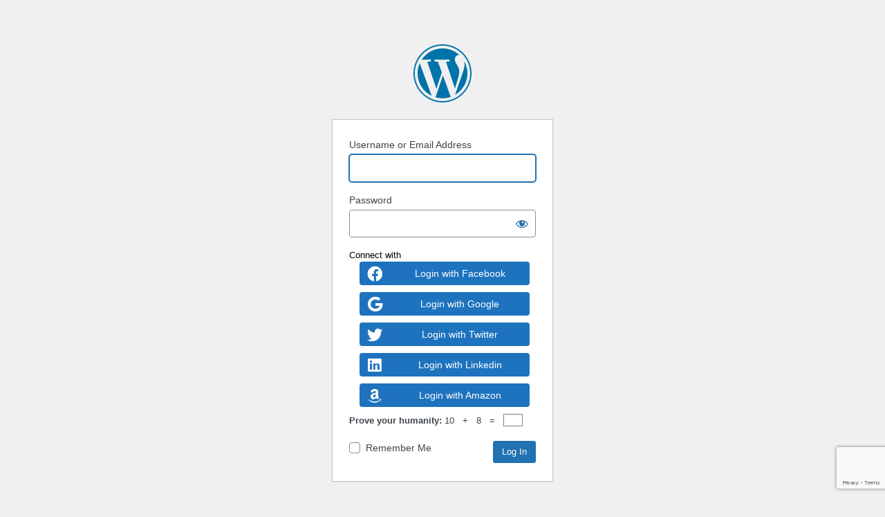

--- FILE ---
content_type: text/html; charset=UTF-8
request_url: https://betteraviationjobs.com/newlogin?redirect_to=https%3A%2F%2Fbetteraviationjobs.com%2Fjob%2Fjet-aviation-vip-cabin-attendant-uae-april-2022%2F
body_size: 4938
content:
<!DOCTYPE html>
	<html dir="ltr" lang="en-US" prefix="og: https://ogp.me/ns#">
	<head>
<meta name="MobileOptimized" content="width" />
<meta name="HandheldFriendly" content="true" />
<meta name="generator" content="Drupal 8 (https://www.drupal.org)" />

	<meta http-equiv="Content-Type" content="text/html; charset=UTF-8" />
	<title>Better Aviation &bull; Log In</title>
	<meta name='robots' content='max-image-preview:large, noindex, noarchive' />
<link rel='dns-prefetch' href='//www.google.com' />
<link rel='preconnect' href='//i0.wp.com' />
<script type="text/javascript" src="https://www.google.com/recaptcha/api.js?render=6Le3YrwZAAAAAEavwlbpE30nq-4gsNxlLR4eycR3" id="wordfence-ls-recaptcha-js"></script>
<script type="text/javascript" src="https://betteraviationjobs.com/lib/js/jquery/jquery.min.js" id="jquery-core-js"></script>
<script type="text/javascript" src="https://betteraviationjobs.com/lib/js/jquery/jquery-migrate.min.js" id="jquery-migrate-js"></script>
<script type="text/javascript" id="wordfence-ls-login-js-extra">
/* <![CDATA[ */
var WFLS_LOGIN_TRANSLATIONS = {"Message to Support":"Message to Support","Send":"Send","An error was encountered while trying to send the message. Please try again.":"An error was encountered while trying to send the message. Please try again.","\u003Cstrong\u003EERROR\u003C/strong\u003E: An error was encountered while trying to send the message. Please try again.":"\u003Cstrong\u003EERROR\u003C/strong\u003E: An error was encountered while trying to send the message. Please try again.","Login failed with status code 403. Please contact the site administrator.":"Login failed with status code 403. Please contact the site administrator.","\u003Cstrong\u003EERROR\u003C/strong\u003E: Login failed with status code 403. Please contact the site administrator.":"\u003Cstrong\u003EERROR\u003C/strong\u003E: Login failed with status code 403. Please contact the site administrator.","Login failed with status code 503. Please contact the site administrator.":"Login failed with status code 503. Please contact the site administrator.","\u003Cstrong\u003EERROR\u003C/strong\u003E: Login failed with status code 503. Please contact the site administrator.":"\u003Cstrong\u003EERROR\u003C/strong\u003E: Login failed with status code 503. Please contact the site administrator.","Wordfence 2FA Code":"Wordfence 2FA Code","Remember for 30 days":"Remember for 30 days","Log In":"Log In","\u003Cstrong\u003EERROR\u003C/strong\u003E: An error was encountered while trying to authenticate. Please try again.":"\u003Cstrong\u003EERROR\u003C/strong\u003E: An error was encountered while trying to authenticate. Please try again.","The Wordfence 2FA Code can be found within the authenticator app you used when first activating two-factor authentication. You may also use one of your recovery codes.":"The Wordfence 2FA Code can be found within the authenticator app you used when first activating two-factor authentication. You may also use one of your recovery codes."};
var WFLSVars = {"ajaxurl":"https://betteraviationjobs.com/wp-admin/admin-ajax.php","nonce":"619ec6c999","recaptchasitekey":"6Le3YrwZAAAAAEavwlbpE30nq-4gsNxlLR4eycR3","useCAPTCHA":"1","allowremember":"","verification":null};
/* ]]> */
</script>
<script type="text/javascript" src="https://betteraviationjobs.com/core/modules/5f535e89d2/modules/login-security/js/login.1766263234.js" id="wordfence-ls-login-js"></script>
<link rel='stylesheet' id='dashicons-css' href='https://betteraviationjobs.com/lib/css/dashicons.min.css' type='text/css' media='all' />
<link rel='stylesheet' id='buttons-css' href='https://betteraviationjobs.com/lib/css/buttons.min.css' type='text/css' media='all' />
<link rel='stylesheet' id='forms-css' href='https://betteraviationjobs.com/wp-admin/css/forms.min.css' type='text/css' media='all' />
<link rel='stylesheet' id='l10n-css' href='https://betteraviationjobs.com/wp-admin/css/l10n.min.css' type='text/css' media='all' />
<link rel='stylesheet' id='login-css' href='https://betteraviationjobs.com/wp-admin/css/login.min.css' type='text/css' media='all' />
<link rel='stylesheet' id='wordfence-ls-login-css' href='https://betteraviationjobs.com/core/modules/5f535e89d2/modules/login-security/css/login.1766263234.css' type='text/css' media='all' />
	<meta name='referrer' content='strict-origin-when-cross-origin' />
		<meta name="viewport" content="width=device-width, initial-scale=1.0" />
	<link rel="icon" href="https://i0.wp.com/betteraviationjobs.com/wp-content/uploads/2024/05/cropped-Better_Aviation_Logo_2024_white.png?fit=32%2C32&#038;ssl=1" sizes="32x32" />
<link rel="icon" href="https://i0.wp.com/betteraviationjobs.com/wp-content/uploads/2024/05/cropped-Better_Aviation_Logo_2024_white.png?fit=192%2C192&#038;ssl=1" sizes="192x192" />
<link rel="apple-touch-icon" href="https://i0.wp.com/betteraviationjobs.com/wp-content/uploads/2024/05/cropped-Better_Aviation_Logo_2024_white.png?fit=180%2C180&#038;ssl=1" />
<meta name="msapplication-TileImage" content="https://i0.wp.com/betteraviationjobs.com/wp-content/uploads/2024/05/cropped-Better_Aviation_Logo_2024_white.png?fit=270%2C270&#038;ssl=1" />
	</head>
	<body class="login no-js login-action-login wp-core-ui  locale-en-us">
	<script type="text/javascript">
/* <![CDATA[ */
document.body.className = document.body.className.replace('no-js','js');
/* ]]> */
</script>

				<h1 class="screen-reader-text">Log In</h1>
			<div id="login">
		<h1 role="presentation" class="wp-login-logo"><a href="https://wordpress.org/">Powered by WordPress</a></h1>
	
		<form name="loginform" id="loginform" action="https://betteraviationjobs.com/newlogin" method="post">
			<p>
				<label for="user_login">Username or Email Address</label>
				<input type="text" name="log" id="user_login" class="input" value="" size="20" autocapitalize="off" autocomplete="username" required="required" />
			</p>

			<div class="user-pass-wrap">
				<label for="user_pass">Password</label>
				<div class="wp-pwd">
					<input type="password" name="pwd" id="user_pass" class="input password-input" value="" size="20" autocomplete="current-password" spellcheck="false" required="required" />
					<button type="button" class="button button-secondary wp-hide-pw hide-if-no-js" data-toggle="0" aria-label="Show password">
						<span class="dashicons dashicons-visibility" aria-hidden="true"></span>
					</button>
				</div>
			</div>
						<script>
				document.addEventListener("DOMContentLoaded", function () {
                    jQuery(".mo_btn-mo").prop("disabled",false);
                    });
			</script>
					<script type="text/javascript">
			document.addEventListener("DOMContentLoaded", function () {
                jQuery(document).ready(function () {
                jQuery(".login-button").css("cursor", "pointer");
            });
                            });
			function mo_openid_on_consent_change(checkbox){
				if (! checkbox.checked) {
					jQuery('#mo_openid_consent_checkbox').val(1);
					jQuery(".mo_btn-mo").attr("disabled", true);
					jQuery(".login-button").addClass("dis");
				} else {
					jQuery('#mo_openid_consent_checkbox').val(0);
					jQuery(".mo_btn-mo").attr("disabled", false);
					jQuery(".login-button").removeClass("dis");
				}
			}

			var perfEntries = performance.getEntriesByType("navigation");

			if (perfEntries[0].type === "back_forward") {
				location.reload(true);
			}
			function HandlePopupResult(result) {
				window.location = "https://betteraviationjobs.com";
			}
			function moOpenIdLogin(app_name,is_custom_app) {
				var current_url = window.location.href;
				var cookie_name = "redirect_current_url";
				var d = new Date();
				d.setTime(d.getTime() + (2 * 24 * 60 * 60 * 1000));
				var expires = "expires="+d.toUTCString();
				document.cookie = cookie_name + "=" + current_url + ";" + expires + ";path=/";

								var base_url = 'https://betteraviationjobs.com';
				var request_uri = '/newlogin?redirect_to=httpsbetteraviationjobs.comjobjet-aviation-vip-cabin-attendant-uae-april-2022';
				var http = 'https://';
				var http_host = 'betteraviationjobs.com';
				var default_nonce = 'a2df8c93e0';
				var custom_nonce = '9fbcb40b6d';
				if(is_custom_app == 'false'){
					if ( request_uri.indexOf('wp-login.php') !=-1){
						var redirect_url = base_url + '/?option=getmosociallogin&wp_nonce=' + default_nonce + '&app_name=';

					}else {
						var redirect_url = http + http_host + request_uri;
						if(redirect_url.indexOf('?') != -1){
							redirect_url = redirect_url +'&option=getmosociallogin&wp_nonce=' + default_nonce + '&app_name=';
						}
						else
						{
							redirect_url = redirect_url +'?option=getmosociallogin&wp_nonce=' + default_nonce + '&app_name=';
						}
					}

				}
				else {
					if ( request_uri.indexOf('wp-login.php') !=-1){
						var redirect_url = base_url + '/?option=oauthredirect&wp_nonce=' + custom_nonce + '&app_name=';


					}else {
						var redirect_url = http + http_host + request_uri;
						if(redirect_url.indexOf('?') != -1)
							redirect_url = redirect_url +'&option=oauthredirect&wp_nonce=' + custom_nonce + '&app_name=';
						else
							redirect_url = redirect_url +'?option=oauthredirect&wp_nonce=' + custom_nonce + '&app_name=';
					}

				}
				if( 0) {
					var myWindow = window.open(redirect_url + app_name, "", "width=700,height=620");
				}
				else{
					window.location.href = redirect_url + app_name;
				}
			}
		</script>
		<div class='mo-openid-app-icons'>
					 <p style='color:#000000;width: fit-content'> Connect with</p><a onClick="moOpenIdLogin('facebook','true');" style='margin-left: 15px !important;width:200px !important;padding-top:6px !important;padding-bottom:6px !important;margin-bottom:10px !important;background:#1E73BE!important;border-radius: 4px !important' class='mo_btn mo_btn-mo mo_btn-block mo_btn-social mo_btn-customtheme mo_btn-custom-dec login-button mo_btn_transform'> <i style='padding-top:0px !important' class='fab fa-facebook'></i> Login with Facebook</a><a onClick="moOpenIdLogin('google','true');" style='margin-left: 15px !important;width:200px !important;padding-top:6px !important;padding-bottom:6px !important;margin-bottom:10px !important;background:#1E73BE!important;border-radius: 4px !important' class='mo_btn mo_btn-mo mo_btn-block mo_btn-social mo_btn-customtheme mo_btn-custom-dec login-button mo_btn_transform'> <i style='padding-top:0px !important' class='fab fa-google'></i> Login with Google</a><a onClick="moOpenIdLogin('twitter','true');" style='margin-left: 15px !important;width:200px !important;padding-top:6px !important;padding-bottom:6px !important;margin-bottom:10px !important;background:#1E73BE!important;border-radius: 4px !important' class='mo_btn mo_btn-mo mo_btn-block mo_btn-social mo_btn-customtheme mo_btn-custom-dec login-button mo_btn_transform'> <i style='padding-top:0px !important' class='fab fa-twitter'></i> Login with Twitter</a><a onClick="moOpenIdLogin('linkedin','false');" style='margin-left: 15px !important;width:200px !important;padding-top:6px !important;padding-bottom:6px !important;margin-bottom:10px !important;background:#1E73BE!important;border-radius: 4px !important' class='mo_btn mo_btn-mo mo_btn-block mo_btn-social mo_btn-customtheme mo_btn-custom-dec login-button mo_btn_transform'> <i style='padding-top:0px !important' class='fab fa-linkedin'></i> Login with Linkedin</a><a onClick="moOpenIdLogin('amazon','false');" style='margin-left: 15px !important;width:200px !important;padding-top:6px !important;padding-bottom:6px !important;margin-bottom:10px !important;background:#1E73BE!important;border-radius: 4px !important' class='mo_btn mo_btn-mo mo_btn-block mo_btn-social mo_btn-customtheme mo_btn-custom-dec login-button mo_btn_transform'> <i style='padding-top:0px !important' class='fab fa-amazon'></i> Login with Amazon</a></div>         <div class="humanity">
            <strong>Prove your humanity: </strong>
			10 &nbsp; + &nbsp; 8 &nbsp; = &nbsp;
            <input type="input" name="brute_num" value="" size="2"/>
            <input type="hidden" name="brute_ck" value="bf2bc1ae35a8368c2cdab8b04f8e13a3c7edba44" id="brute_ck"/>
        </div>
        <style>
            div.humanity {
                margin: 5px 0 20px;
                clear: both;
            }

            div.humanity input[name=brute_num] {
                max-width: 60px;
                display: inline !important;
                border: 1px solid gray;
            }
        </style>
					<p class="forgetmenot"><input name="rememberme" type="checkbox" id="rememberme" value="forever"  /> <label for="rememberme">Remember Me</label></p>
			<p class="submit">
				<input type="submit" name="wp-submit" id="wp-submit" class="button button-primary button-large" value="Log In" />
									<input type="hidden" name="redirect_to" value="https://betteraviationjobs.com/job/jet-aviation-vip-cabin-attendant-uae-april-2022/" />
									<input type="hidden" name="testcookie" value="1" />
			</p>
		</form>

					<p id="nav">
				<a class="wp-login-lost-password" href="https://betteraviationjobs.com/lostpass">Lost your password?</a>			</p>
			<script type="text/javascript">
/* <![CDATA[ */
function wp_attempt_focus() {setTimeout( function() {try {d = document.getElementById( "user_login" );d.focus(); d.select();} catch( er ) {}}, 200);}
wp_attempt_focus();
if ( typeof wpOnload === 'function' ) { wpOnload() }
/* ]]> */
</script>
		<p id="backtoblog">
			<a href="https://betteraviationjobs.com/">&larr; Go to Better Aviation</a>		</p>
		<div class="privacy-policy-page-link"><a class="privacy-policy-link" href="https://betteraviationjobs.com/privacy-policy/" rel="privacy-policy">Privacy Policy</a></div>	</div>
		
	<link rel='stylesheet' id='mo-openid-sl-wp-font-awesome-css' href='https://betteraviationjobs.com/core/modules/3d7a517c5e/includes/css/mo-font-awesome.min.css' type='text/css' media='all' />
<link rel='stylesheet' id='mo-wp-style-icon-css' href='https://betteraviationjobs.com/core/modules/3d7a517c5e/includes/css/mo_openid_login_icons.css' type='text/css' media='all' />
<link rel='stylesheet' id='mo-wp-bootstrap-social-css' href='https://betteraviationjobs.com/core/modules/3d7a517c5e/includes/css/bootstrap-social.css' type='text/css' media='all' />
<link rel='stylesheet' id='mo-wp-bootstrap-main-css' href='https://betteraviationjobs.com/core/modules/3d7a517c5e/includes/css/bootstrap.min-preview.css' type='text/css' media='all' />
<script type="text/javascript" src="https://betteraviationjobs.com/lib/js/clipboard.min.js" id="clipboard-js"></script>
<script type="text/javascript" id="zxcvbn-async-js-extra">
/* <![CDATA[ */
var _zxcvbnSettings = {"src":"https://betteraviationjobs.com/lib/js/zxcvbn.min.js"};
/* ]]> */
</script>
<script type="text/javascript" src="https://betteraviationjobs.com/lib/js/zxcvbn-async.min.js" id="zxcvbn-async-js"></script>
<script type="text/javascript" src="https://betteraviationjobs.com/lib/js/dist/hooks.min.js" id="wp-hooks-js"></script>
<script type="text/javascript" src="https://betteraviationjobs.com/lib/js/dist/i18n.min.js" id="wp-i18n-js"></script>
<script type="text/javascript" id="wp-i18n-js-after">
/* <![CDATA[ */
wp.i18n.setLocaleData( { 'text direction\u0004ltr': [ 'ltr' ] } );
/* ]]> */
</script>
<script type="text/javascript" id="password-strength-meter-js-extra">
/* <![CDATA[ */
var pwsL10n = {"unknown":"Password strength unknown","short":"Very weak","bad":"Weak","good":"Medium","strong":"Strong","mismatch":"Mismatch"};
/* ]]> */
</script>
<script type="text/javascript" src="https://betteraviationjobs.com/wp-admin/js/password-strength-meter.min.js" id="password-strength-meter-js"></script>
<script type="text/javascript" src="https://betteraviationjobs.com/lib/js/underscore.min.js" id="underscore-js"></script>
<script type="text/javascript" id="wp-util-js-extra">
/* <![CDATA[ */
var _wpUtilSettings = {"ajax":{"url":"https://betteraviationjobs.com/wp-admin/admin-ajax.php"}};
/* ]]> */
</script>
<script type="text/javascript" src="https://betteraviationjobs.com/lib/js/wp-util.min.js" id="wp-util-js"></script>
<script type="text/javascript" src="https://betteraviationjobs.com/lib/js/dist/dom-ready.min.js" id="wp-dom-ready-js"></script>
<script type="text/javascript" src="https://betteraviationjobs.com/lib/js/dist/a11y.min.js" id="wp-a11y-js"></script>
<script type="text/javascript" id="user-profile-js-extra">
/* <![CDATA[ */
var userProfileL10n = {"user_id":"0","nonce":"f458c1f00f"};
/* ]]> */
</script>
<script type="text/javascript" src="https://betteraviationjobs.com/wp-admin/js/user-profile.min.js" id="user-profile-js"></script>
<script type="text/javascript" src="https://betteraviationjobs.com/core/modules/3d7a517c5e/includes/js/mo_openid_jquery.cookie.min.js" id="js-cookie-script-js"></script>
<script>jQuery(document).ready(function(){jQuery("#login").wrap("<div id='wlcms-login-wrapper'></div>");});</script><style type="text/css">body.login{background-position:center center!important;background-repeat:repeat!important;}#login h1 a, .login h1 a { width:auto!important;max-width:100%;background-size:contain;background-position-y: center;}@media (-webkit-min-device-pixel-ratio: 2), (min-resolution: 192dpi) { 
                #login h1 a, .login h1 a { background-image: url(https://betteraviationjobs.com/storage/2024/05/cropped-Better_Aviation_Logo_2024_white.png)!important;}
            }</style>	</body>
	</html>
	

--- FILE ---
content_type: text/html; charset=utf-8
request_url: https://www.google.com/recaptcha/api2/anchor?ar=1&k=6Le3YrwZAAAAAEavwlbpE30nq-4gsNxlLR4eycR3&co=aHR0cHM6Ly9iZXR0ZXJhdmlhdGlvbmpvYnMuY29tOjQ0Mw..&hl=en&v=PoyoqOPhxBO7pBk68S4YbpHZ&size=invisible&anchor-ms=20000&execute-ms=30000&cb=6ffq5cnux62t
body_size: 48735
content:
<!DOCTYPE HTML><html dir="ltr" lang="en"><head><meta http-equiv="Content-Type" content="text/html; charset=UTF-8">
<meta http-equiv="X-UA-Compatible" content="IE=edge">
<title>reCAPTCHA</title>
<style type="text/css">
/* cyrillic-ext */
@font-face {
  font-family: 'Roboto';
  font-style: normal;
  font-weight: 400;
  font-stretch: 100%;
  src: url(//fonts.gstatic.com/s/roboto/v48/KFO7CnqEu92Fr1ME7kSn66aGLdTylUAMa3GUBHMdazTgWw.woff2) format('woff2');
  unicode-range: U+0460-052F, U+1C80-1C8A, U+20B4, U+2DE0-2DFF, U+A640-A69F, U+FE2E-FE2F;
}
/* cyrillic */
@font-face {
  font-family: 'Roboto';
  font-style: normal;
  font-weight: 400;
  font-stretch: 100%;
  src: url(//fonts.gstatic.com/s/roboto/v48/KFO7CnqEu92Fr1ME7kSn66aGLdTylUAMa3iUBHMdazTgWw.woff2) format('woff2');
  unicode-range: U+0301, U+0400-045F, U+0490-0491, U+04B0-04B1, U+2116;
}
/* greek-ext */
@font-face {
  font-family: 'Roboto';
  font-style: normal;
  font-weight: 400;
  font-stretch: 100%;
  src: url(//fonts.gstatic.com/s/roboto/v48/KFO7CnqEu92Fr1ME7kSn66aGLdTylUAMa3CUBHMdazTgWw.woff2) format('woff2');
  unicode-range: U+1F00-1FFF;
}
/* greek */
@font-face {
  font-family: 'Roboto';
  font-style: normal;
  font-weight: 400;
  font-stretch: 100%;
  src: url(//fonts.gstatic.com/s/roboto/v48/KFO7CnqEu92Fr1ME7kSn66aGLdTylUAMa3-UBHMdazTgWw.woff2) format('woff2');
  unicode-range: U+0370-0377, U+037A-037F, U+0384-038A, U+038C, U+038E-03A1, U+03A3-03FF;
}
/* math */
@font-face {
  font-family: 'Roboto';
  font-style: normal;
  font-weight: 400;
  font-stretch: 100%;
  src: url(//fonts.gstatic.com/s/roboto/v48/KFO7CnqEu92Fr1ME7kSn66aGLdTylUAMawCUBHMdazTgWw.woff2) format('woff2');
  unicode-range: U+0302-0303, U+0305, U+0307-0308, U+0310, U+0312, U+0315, U+031A, U+0326-0327, U+032C, U+032F-0330, U+0332-0333, U+0338, U+033A, U+0346, U+034D, U+0391-03A1, U+03A3-03A9, U+03B1-03C9, U+03D1, U+03D5-03D6, U+03F0-03F1, U+03F4-03F5, U+2016-2017, U+2034-2038, U+203C, U+2040, U+2043, U+2047, U+2050, U+2057, U+205F, U+2070-2071, U+2074-208E, U+2090-209C, U+20D0-20DC, U+20E1, U+20E5-20EF, U+2100-2112, U+2114-2115, U+2117-2121, U+2123-214F, U+2190, U+2192, U+2194-21AE, U+21B0-21E5, U+21F1-21F2, U+21F4-2211, U+2213-2214, U+2216-22FF, U+2308-230B, U+2310, U+2319, U+231C-2321, U+2336-237A, U+237C, U+2395, U+239B-23B7, U+23D0, U+23DC-23E1, U+2474-2475, U+25AF, U+25B3, U+25B7, U+25BD, U+25C1, U+25CA, U+25CC, U+25FB, U+266D-266F, U+27C0-27FF, U+2900-2AFF, U+2B0E-2B11, U+2B30-2B4C, U+2BFE, U+3030, U+FF5B, U+FF5D, U+1D400-1D7FF, U+1EE00-1EEFF;
}
/* symbols */
@font-face {
  font-family: 'Roboto';
  font-style: normal;
  font-weight: 400;
  font-stretch: 100%;
  src: url(//fonts.gstatic.com/s/roboto/v48/KFO7CnqEu92Fr1ME7kSn66aGLdTylUAMaxKUBHMdazTgWw.woff2) format('woff2');
  unicode-range: U+0001-000C, U+000E-001F, U+007F-009F, U+20DD-20E0, U+20E2-20E4, U+2150-218F, U+2190, U+2192, U+2194-2199, U+21AF, U+21E6-21F0, U+21F3, U+2218-2219, U+2299, U+22C4-22C6, U+2300-243F, U+2440-244A, U+2460-24FF, U+25A0-27BF, U+2800-28FF, U+2921-2922, U+2981, U+29BF, U+29EB, U+2B00-2BFF, U+4DC0-4DFF, U+FFF9-FFFB, U+10140-1018E, U+10190-1019C, U+101A0, U+101D0-101FD, U+102E0-102FB, U+10E60-10E7E, U+1D2C0-1D2D3, U+1D2E0-1D37F, U+1F000-1F0FF, U+1F100-1F1AD, U+1F1E6-1F1FF, U+1F30D-1F30F, U+1F315, U+1F31C, U+1F31E, U+1F320-1F32C, U+1F336, U+1F378, U+1F37D, U+1F382, U+1F393-1F39F, U+1F3A7-1F3A8, U+1F3AC-1F3AF, U+1F3C2, U+1F3C4-1F3C6, U+1F3CA-1F3CE, U+1F3D4-1F3E0, U+1F3ED, U+1F3F1-1F3F3, U+1F3F5-1F3F7, U+1F408, U+1F415, U+1F41F, U+1F426, U+1F43F, U+1F441-1F442, U+1F444, U+1F446-1F449, U+1F44C-1F44E, U+1F453, U+1F46A, U+1F47D, U+1F4A3, U+1F4B0, U+1F4B3, U+1F4B9, U+1F4BB, U+1F4BF, U+1F4C8-1F4CB, U+1F4D6, U+1F4DA, U+1F4DF, U+1F4E3-1F4E6, U+1F4EA-1F4ED, U+1F4F7, U+1F4F9-1F4FB, U+1F4FD-1F4FE, U+1F503, U+1F507-1F50B, U+1F50D, U+1F512-1F513, U+1F53E-1F54A, U+1F54F-1F5FA, U+1F610, U+1F650-1F67F, U+1F687, U+1F68D, U+1F691, U+1F694, U+1F698, U+1F6AD, U+1F6B2, U+1F6B9-1F6BA, U+1F6BC, U+1F6C6-1F6CF, U+1F6D3-1F6D7, U+1F6E0-1F6EA, U+1F6F0-1F6F3, U+1F6F7-1F6FC, U+1F700-1F7FF, U+1F800-1F80B, U+1F810-1F847, U+1F850-1F859, U+1F860-1F887, U+1F890-1F8AD, U+1F8B0-1F8BB, U+1F8C0-1F8C1, U+1F900-1F90B, U+1F93B, U+1F946, U+1F984, U+1F996, U+1F9E9, U+1FA00-1FA6F, U+1FA70-1FA7C, U+1FA80-1FA89, U+1FA8F-1FAC6, U+1FACE-1FADC, U+1FADF-1FAE9, U+1FAF0-1FAF8, U+1FB00-1FBFF;
}
/* vietnamese */
@font-face {
  font-family: 'Roboto';
  font-style: normal;
  font-weight: 400;
  font-stretch: 100%;
  src: url(//fonts.gstatic.com/s/roboto/v48/KFO7CnqEu92Fr1ME7kSn66aGLdTylUAMa3OUBHMdazTgWw.woff2) format('woff2');
  unicode-range: U+0102-0103, U+0110-0111, U+0128-0129, U+0168-0169, U+01A0-01A1, U+01AF-01B0, U+0300-0301, U+0303-0304, U+0308-0309, U+0323, U+0329, U+1EA0-1EF9, U+20AB;
}
/* latin-ext */
@font-face {
  font-family: 'Roboto';
  font-style: normal;
  font-weight: 400;
  font-stretch: 100%;
  src: url(//fonts.gstatic.com/s/roboto/v48/KFO7CnqEu92Fr1ME7kSn66aGLdTylUAMa3KUBHMdazTgWw.woff2) format('woff2');
  unicode-range: U+0100-02BA, U+02BD-02C5, U+02C7-02CC, U+02CE-02D7, U+02DD-02FF, U+0304, U+0308, U+0329, U+1D00-1DBF, U+1E00-1E9F, U+1EF2-1EFF, U+2020, U+20A0-20AB, U+20AD-20C0, U+2113, U+2C60-2C7F, U+A720-A7FF;
}
/* latin */
@font-face {
  font-family: 'Roboto';
  font-style: normal;
  font-weight: 400;
  font-stretch: 100%;
  src: url(//fonts.gstatic.com/s/roboto/v48/KFO7CnqEu92Fr1ME7kSn66aGLdTylUAMa3yUBHMdazQ.woff2) format('woff2');
  unicode-range: U+0000-00FF, U+0131, U+0152-0153, U+02BB-02BC, U+02C6, U+02DA, U+02DC, U+0304, U+0308, U+0329, U+2000-206F, U+20AC, U+2122, U+2191, U+2193, U+2212, U+2215, U+FEFF, U+FFFD;
}
/* cyrillic-ext */
@font-face {
  font-family: 'Roboto';
  font-style: normal;
  font-weight: 500;
  font-stretch: 100%;
  src: url(//fonts.gstatic.com/s/roboto/v48/KFO7CnqEu92Fr1ME7kSn66aGLdTylUAMa3GUBHMdazTgWw.woff2) format('woff2');
  unicode-range: U+0460-052F, U+1C80-1C8A, U+20B4, U+2DE0-2DFF, U+A640-A69F, U+FE2E-FE2F;
}
/* cyrillic */
@font-face {
  font-family: 'Roboto';
  font-style: normal;
  font-weight: 500;
  font-stretch: 100%;
  src: url(//fonts.gstatic.com/s/roboto/v48/KFO7CnqEu92Fr1ME7kSn66aGLdTylUAMa3iUBHMdazTgWw.woff2) format('woff2');
  unicode-range: U+0301, U+0400-045F, U+0490-0491, U+04B0-04B1, U+2116;
}
/* greek-ext */
@font-face {
  font-family: 'Roboto';
  font-style: normal;
  font-weight: 500;
  font-stretch: 100%;
  src: url(//fonts.gstatic.com/s/roboto/v48/KFO7CnqEu92Fr1ME7kSn66aGLdTylUAMa3CUBHMdazTgWw.woff2) format('woff2');
  unicode-range: U+1F00-1FFF;
}
/* greek */
@font-face {
  font-family: 'Roboto';
  font-style: normal;
  font-weight: 500;
  font-stretch: 100%;
  src: url(//fonts.gstatic.com/s/roboto/v48/KFO7CnqEu92Fr1ME7kSn66aGLdTylUAMa3-UBHMdazTgWw.woff2) format('woff2');
  unicode-range: U+0370-0377, U+037A-037F, U+0384-038A, U+038C, U+038E-03A1, U+03A3-03FF;
}
/* math */
@font-face {
  font-family: 'Roboto';
  font-style: normal;
  font-weight: 500;
  font-stretch: 100%;
  src: url(//fonts.gstatic.com/s/roboto/v48/KFO7CnqEu92Fr1ME7kSn66aGLdTylUAMawCUBHMdazTgWw.woff2) format('woff2');
  unicode-range: U+0302-0303, U+0305, U+0307-0308, U+0310, U+0312, U+0315, U+031A, U+0326-0327, U+032C, U+032F-0330, U+0332-0333, U+0338, U+033A, U+0346, U+034D, U+0391-03A1, U+03A3-03A9, U+03B1-03C9, U+03D1, U+03D5-03D6, U+03F0-03F1, U+03F4-03F5, U+2016-2017, U+2034-2038, U+203C, U+2040, U+2043, U+2047, U+2050, U+2057, U+205F, U+2070-2071, U+2074-208E, U+2090-209C, U+20D0-20DC, U+20E1, U+20E5-20EF, U+2100-2112, U+2114-2115, U+2117-2121, U+2123-214F, U+2190, U+2192, U+2194-21AE, U+21B0-21E5, U+21F1-21F2, U+21F4-2211, U+2213-2214, U+2216-22FF, U+2308-230B, U+2310, U+2319, U+231C-2321, U+2336-237A, U+237C, U+2395, U+239B-23B7, U+23D0, U+23DC-23E1, U+2474-2475, U+25AF, U+25B3, U+25B7, U+25BD, U+25C1, U+25CA, U+25CC, U+25FB, U+266D-266F, U+27C0-27FF, U+2900-2AFF, U+2B0E-2B11, U+2B30-2B4C, U+2BFE, U+3030, U+FF5B, U+FF5D, U+1D400-1D7FF, U+1EE00-1EEFF;
}
/* symbols */
@font-face {
  font-family: 'Roboto';
  font-style: normal;
  font-weight: 500;
  font-stretch: 100%;
  src: url(//fonts.gstatic.com/s/roboto/v48/KFO7CnqEu92Fr1ME7kSn66aGLdTylUAMaxKUBHMdazTgWw.woff2) format('woff2');
  unicode-range: U+0001-000C, U+000E-001F, U+007F-009F, U+20DD-20E0, U+20E2-20E4, U+2150-218F, U+2190, U+2192, U+2194-2199, U+21AF, U+21E6-21F0, U+21F3, U+2218-2219, U+2299, U+22C4-22C6, U+2300-243F, U+2440-244A, U+2460-24FF, U+25A0-27BF, U+2800-28FF, U+2921-2922, U+2981, U+29BF, U+29EB, U+2B00-2BFF, U+4DC0-4DFF, U+FFF9-FFFB, U+10140-1018E, U+10190-1019C, U+101A0, U+101D0-101FD, U+102E0-102FB, U+10E60-10E7E, U+1D2C0-1D2D3, U+1D2E0-1D37F, U+1F000-1F0FF, U+1F100-1F1AD, U+1F1E6-1F1FF, U+1F30D-1F30F, U+1F315, U+1F31C, U+1F31E, U+1F320-1F32C, U+1F336, U+1F378, U+1F37D, U+1F382, U+1F393-1F39F, U+1F3A7-1F3A8, U+1F3AC-1F3AF, U+1F3C2, U+1F3C4-1F3C6, U+1F3CA-1F3CE, U+1F3D4-1F3E0, U+1F3ED, U+1F3F1-1F3F3, U+1F3F5-1F3F7, U+1F408, U+1F415, U+1F41F, U+1F426, U+1F43F, U+1F441-1F442, U+1F444, U+1F446-1F449, U+1F44C-1F44E, U+1F453, U+1F46A, U+1F47D, U+1F4A3, U+1F4B0, U+1F4B3, U+1F4B9, U+1F4BB, U+1F4BF, U+1F4C8-1F4CB, U+1F4D6, U+1F4DA, U+1F4DF, U+1F4E3-1F4E6, U+1F4EA-1F4ED, U+1F4F7, U+1F4F9-1F4FB, U+1F4FD-1F4FE, U+1F503, U+1F507-1F50B, U+1F50D, U+1F512-1F513, U+1F53E-1F54A, U+1F54F-1F5FA, U+1F610, U+1F650-1F67F, U+1F687, U+1F68D, U+1F691, U+1F694, U+1F698, U+1F6AD, U+1F6B2, U+1F6B9-1F6BA, U+1F6BC, U+1F6C6-1F6CF, U+1F6D3-1F6D7, U+1F6E0-1F6EA, U+1F6F0-1F6F3, U+1F6F7-1F6FC, U+1F700-1F7FF, U+1F800-1F80B, U+1F810-1F847, U+1F850-1F859, U+1F860-1F887, U+1F890-1F8AD, U+1F8B0-1F8BB, U+1F8C0-1F8C1, U+1F900-1F90B, U+1F93B, U+1F946, U+1F984, U+1F996, U+1F9E9, U+1FA00-1FA6F, U+1FA70-1FA7C, U+1FA80-1FA89, U+1FA8F-1FAC6, U+1FACE-1FADC, U+1FADF-1FAE9, U+1FAF0-1FAF8, U+1FB00-1FBFF;
}
/* vietnamese */
@font-face {
  font-family: 'Roboto';
  font-style: normal;
  font-weight: 500;
  font-stretch: 100%;
  src: url(//fonts.gstatic.com/s/roboto/v48/KFO7CnqEu92Fr1ME7kSn66aGLdTylUAMa3OUBHMdazTgWw.woff2) format('woff2');
  unicode-range: U+0102-0103, U+0110-0111, U+0128-0129, U+0168-0169, U+01A0-01A1, U+01AF-01B0, U+0300-0301, U+0303-0304, U+0308-0309, U+0323, U+0329, U+1EA0-1EF9, U+20AB;
}
/* latin-ext */
@font-face {
  font-family: 'Roboto';
  font-style: normal;
  font-weight: 500;
  font-stretch: 100%;
  src: url(//fonts.gstatic.com/s/roboto/v48/KFO7CnqEu92Fr1ME7kSn66aGLdTylUAMa3KUBHMdazTgWw.woff2) format('woff2');
  unicode-range: U+0100-02BA, U+02BD-02C5, U+02C7-02CC, U+02CE-02D7, U+02DD-02FF, U+0304, U+0308, U+0329, U+1D00-1DBF, U+1E00-1E9F, U+1EF2-1EFF, U+2020, U+20A0-20AB, U+20AD-20C0, U+2113, U+2C60-2C7F, U+A720-A7FF;
}
/* latin */
@font-face {
  font-family: 'Roboto';
  font-style: normal;
  font-weight: 500;
  font-stretch: 100%;
  src: url(//fonts.gstatic.com/s/roboto/v48/KFO7CnqEu92Fr1ME7kSn66aGLdTylUAMa3yUBHMdazQ.woff2) format('woff2');
  unicode-range: U+0000-00FF, U+0131, U+0152-0153, U+02BB-02BC, U+02C6, U+02DA, U+02DC, U+0304, U+0308, U+0329, U+2000-206F, U+20AC, U+2122, U+2191, U+2193, U+2212, U+2215, U+FEFF, U+FFFD;
}
/* cyrillic-ext */
@font-face {
  font-family: 'Roboto';
  font-style: normal;
  font-weight: 900;
  font-stretch: 100%;
  src: url(//fonts.gstatic.com/s/roboto/v48/KFO7CnqEu92Fr1ME7kSn66aGLdTylUAMa3GUBHMdazTgWw.woff2) format('woff2');
  unicode-range: U+0460-052F, U+1C80-1C8A, U+20B4, U+2DE0-2DFF, U+A640-A69F, U+FE2E-FE2F;
}
/* cyrillic */
@font-face {
  font-family: 'Roboto';
  font-style: normal;
  font-weight: 900;
  font-stretch: 100%;
  src: url(//fonts.gstatic.com/s/roboto/v48/KFO7CnqEu92Fr1ME7kSn66aGLdTylUAMa3iUBHMdazTgWw.woff2) format('woff2');
  unicode-range: U+0301, U+0400-045F, U+0490-0491, U+04B0-04B1, U+2116;
}
/* greek-ext */
@font-face {
  font-family: 'Roboto';
  font-style: normal;
  font-weight: 900;
  font-stretch: 100%;
  src: url(//fonts.gstatic.com/s/roboto/v48/KFO7CnqEu92Fr1ME7kSn66aGLdTylUAMa3CUBHMdazTgWw.woff2) format('woff2');
  unicode-range: U+1F00-1FFF;
}
/* greek */
@font-face {
  font-family: 'Roboto';
  font-style: normal;
  font-weight: 900;
  font-stretch: 100%;
  src: url(//fonts.gstatic.com/s/roboto/v48/KFO7CnqEu92Fr1ME7kSn66aGLdTylUAMa3-UBHMdazTgWw.woff2) format('woff2');
  unicode-range: U+0370-0377, U+037A-037F, U+0384-038A, U+038C, U+038E-03A1, U+03A3-03FF;
}
/* math */
@font-face {
  font-family: 'Roboto';
  font-style: normal;
  font-weight: 900;
  font-stretch: 100%;
  src: url(//fonts.gstatic.com/s/roboto/v48/KFO7CnqEu92Fr1ME7kSn66aGLdTylUAMawCUBHMdazTgWw.woff2) format('woff2');
  unicode-range: U+0302-0303, U+0305, U+0307-0308, U+0310, U+0312, U+0315, U+031A, U+0326-0327, U+032C, U+032F-0330, U+0332-0333, U+0338, U+033A, U+0346, U+034D, U+0391-03A1, U+03A3-03A9, U+03B1-03C9, U+03D1, U+03D5-03D6, U+03F0-03F1, U+03F4-03F5, U+2016-2017, U+2034-2038, U+203C, U+2040, U+2043, U+2047, U+2050, U+2057, U+205F, U+2070-2071, U+2074-208E, U+2090-209C, U+20D0-20DC, U+20E1, U+20E5-20EF, U+2100-2112, U+2114-2115, U+2117-2121, U+2123-214F, U+2190, U+2192, U+2194-21AE, U+21B0-21E5, U+21F1-21F2, U+21F4-2211, U+2213-2214, U+2216-22FF, U+2308-230B, U+2310, U+2319, U+231C-2321, U+2336-237A, U+237C, U+2395, U+239B-23B7, U+23D0, U+23DC-23E1, U+2474-2475, U+25AF, U+25B3, U+25B7, U+25BD, U+25C1, U+25CA, U+25CC, U+25FB, U+266D-266F, U+27C0-27FF, U+2900-2AFF, U+2B0E-2B11, U+2B30-2B4C, U+2BFE, U+3030, U+FF5B, U+FF5D, U+1D400-1D7FF, U+1EE00-1EEFF;
}
/* symbols */
@font-face {
  font-family: 'Roboto';
  font-style: normal;
  font-weight: 900;
  font-stretch: 100%;
  src: url(//fonts.gstatic.com/s/roboto/v48/KFO7CnqEu92Fr1ME7kSn66aGLdTylUAMaxKUBHMdazTgWw.woff2) format('woff2');
  unicode-range: U+0001-000C, U+000E-001F, U+007F-009F, U+20DD-20E0, U+20E2-20E4, U+2150-218F, U+2190, U+2192, U+2194-2199, U+21AF, U+21E6-21F0, U+21F3, U+2218-2219, U+2299, U+22C4-22C6, U+2300-243F, U+2440-244A, U+2460-24FF, U+25A0-27BF, U+2800-28FF, U+2921-2922, U+2981, U+29BF, U+29EB, U+2B00-2BFF, U+4DC0-4DFF, U+FFF9-FFFB, U+10140-1018E, U+10190-1019C, U+101A0, U+101D0-101FD, U+102E0-102FB, U+10E60-10E7E, U+1D2C0-1D2D3, U+1D2E0-1D37F, U+1F000-1F0FF, U+1F100-1F1AD, U+1F1E6-1F1FF, U+1F30D-1F30F, U+1F315, U+1F31C, U+1F31E, U+1F320-1F32C, U+1F336, U+1F378, U+1F37D, U+1F382, U+1F393-1F39F, U+1F3A7-1F3A8, U+1F3AC-1F3AF, U+1F3C2, U+1F3C4-1F3C6, U+1F3CA-1F3CE, U+1F3D4-1F3E0, U+1F3ED, U+1F3F1-1F3F3, U+1F3F5-1F3F7, U+1F408, U+1F415, U+1F41F, U+1F426, U+1F43F, U+1F441-1F442, U+1F444, U+1F446-1F449, U+1F44C-1F44E, U+1F453, U+1F46A, U+1F47D, U+1F4A3, U+1F4B0, U+1F4B3, U+1F4B9, U+1F4BB, U+1F4BF, U+1F4C8-1F4CB, U+1F4D6, U+1F4DA, U+1F4DF, U+1F4E3-1F4E6, U+1F4EA-1F4ED, U+1F4F7, U+1F4F9-1F4FB, U+1F4FD-1F4FE, U+1F503, U+1F507-1F50B, U+1F50D, U+1F512-1F513, U+1F53E-1F54A, U+1F54F-1F5FA, U+1F610, U+1F650-1F67F, U+1F687, U+1F68D, U+1F691, U+1F694, U+1F698, U+1F6AD, U+1F6B2, U+1F6B9-1F6BA, U+1F6BC, U+1F6C6-1F6CF, U+1F6D3-1F6D7, U+1F6E0-1F6EA, U+1F6F0-1F6F3, U+1F6F7-1F6FC, U+1F700-1F7FF, U+1F800-1F80B, U+1F810-1F847, U+1F850-1F859, U+1F860-1F887, U+1F890-1F8AD, U+1F8B0-1F8BB, U+1F8C0-1F8C1, U+1F900-1F90B, U+1F93B, U+1F946, U+1F984, U+1F996, U+1F9E9, U+1FA00-1FA6F, U+1FA70-1FA7C, U+1FA80-1FA89, U+1FA8F-1FAC6, U+1FACE-1FADC, U+1FADF-1FAE9, U+1FAF0-1FAF8, U+1FB00-1FBFF;
}
/* vietnamese */
@font-face {
  font-family: 'Roboto';
  font-style: normal;
  font-weight: 900;
  font-stretch: 100%;
  src: url(//fonts.gstatic.com/s/roboto/v48/KFO7CnqEu92Fr1ME7kSn66aGLdTylUAMa3OUBHMdazTgWw.woff2) format('woff2');
  unicode-range: U+0102-0103, U+0110-0111, U+0128-0129, U+0168-0169, U+01A0-01A1, U+01AF-01B0, U+0300-0301, U+0303-0304, U+0308-0309, U+0323, U+0329, U+1EA0-1EF9, U+20AB;
}
/* latin-ext */
@font-face {
  font-family: 'Roboto';
  font-style: normal;
  font-weight: 900;
  font-stretch: 100%;
  src: url(//fonts.gstatic.com/s/roboto/v48/KFO7CnqEu92Fr1ME7kSn66aGLdTylUAMa3KUBHMdazTgWw.woff2) format('woff2');
  unicode-range: U+0100-02BA, U+02BD-02C5, U+02C7-02CC, U+02CE-02D7, U+02DD-02FF, U+0304, U+0308, U+0329, U+1D00-1DBF, U+1E00-1E9F, U+1EF2-1EFF, U+2020, U+20A0-20AB, U+20AD-20C0, U+2113, U+2C60-2C7F, U+A720-A7FF;
}
/* latin */
@font-face {
  font-family: 'Roboto';
  font-style: normal;
  font-weight: 900;
  font-stretch: 100%;
  src: url(//fonts.gstatic.com/s/roboto/v48/KFO7CnqEu92Fr1ME7kSn66aGLdTylUAMa3yUBHMdazQ.woff2) format('woff2');
  unicode-range: U+0000-00FF, U+0131, U+0152-0153, U+02BB-02BC, U+02C6, U+02DA, U+02DC, U+0304, U+0308, U+0329, U+2000-206F, U+20AC, U+2122, U+2191, U+2193, U+2212, U+2215, U+FEFF, U+FFFD;
}

</style>
<link rel="stylesheet" type="text/css" href="https://www.gstatic.com/recaptcha/releases/PoyoqOPhxBO7pBk68S4YbpHZ/styles__ltr.css">
<script nonce="OELTmNT-B0JLd_zhL-8DfA" type="text/javascript">window['__recaptcha_api'] = 'https://www.google.com/recaptcha/api2/';</script>
<script type="text/javascript" src="https://www.gstatic.com/recaptcha/releases/PoyoqOPhxBO7pBk68S4YbpHZ/recaptcha__en.js" nonce="OELTmNT-B0JLd_zhL-8DfA">
      
    </script></head>
<body><div id="rc-anchor-alert" class="rc-anchor-alert"></div>
<input type="hidden" id="recaptcha-token" value="[base64]">
<script type="text/javascript" nonce="OELTmNT-B0JLd_zhL-8DfA">
      recaptcha.anchor.Main.init("[\x22ainput\x22,[\x22bgdata\x22,\x22\x22,\[base64]/[base64]/MjU1Ong/[base64]/[base64]/[base64]/[base64]/[base64]/[base64]/[base64]/[base64]/[base64]/[base64]/[base64]/[base64]/[base64]/[base64]/[base64]\\u003d\x22,\[base64]\\u003d\x22,\x22w4/ChhXDuFIXMsO/wqtpVsO/w6TDpMKpwqtqAX0DwrfClMOWbi1cVjHCqy4fY8O+S8KcKWd5w7rDsz3Dk8K4fcOaYMKnNcO0SsKMJ8ONwpdJwpxCCgDDgD0zKGnDhBHDvgE0wp8uASRHRTULDxfCvsKiQMOPCsKiw7bDoS/CqBzDrMOKwo/Dh2xEw4TCkcO7w4QgHsKeZsOQwqXCoDzCnw7DhD8rZMK1YGnDpw5/EsKiw6kSw75YecK6ajIgw5rCpwF1byInw4PDhsKkHy/[base64]/woPCizbCoyVBw5rDmlfDvXDCqFNVw4QrwrzDs2x/[base64]/CscKnP1g/wpnCp8KCAsKwd8KqwojCmMOaw4pjY2swfMOIRRtOL0Qjw6nCoMKreG5DVnNDMcK9wpxEw4N8w5YAwrY/w6PCu1AqBcO1w7QdVMObwr/DmAI6w4XDl3jCjMKcd0rCisOAVTg6w75uw51Aw6BaV8KVf8OnK2/Cr8O5H8KvXzIVVcOrwrY5w7hbL8Osb1ApwpXCsnwyCcKTPEvDmnLDoMKdw7nCqHldbMKhNcK9KDbDrcOSPR/ClcObX07CtcKNSWrDiMKcKzbCvBfDlyTCtwvDnUbDliEhwovCosO/[base64]/DsMKcw4vCujsnwp8jw5N8d8OiwpLDusO3MsK+w5dtw61Uw4Mnf2VCAQPDjVjDtHPDqcOGAMK0HQYiw4pFDsOySQtTw4jDssKZW1/CkcKlMk9mcMK7e8OWLn/DskcZw50zBCjDvzI4IVzCiMKOPsOww67DuX0Pw7UMw68iw67DqhgBwpvDvsOFw5VXwrvDgMKdw5w+UMOnwqjDmho1fcK3IcKhNzUnw4pqSxPDsMKQWcK8w64+esKLflfDqHjCjcKhwpTCosO6wo9DFMKaZ8K7wqLDn8K0w4hKwoLDixfCrcKHwo8PfQBIMAtUwr/CncKxXcO2RMKDEBrCuAnCtcKmw6g7wqUwCcO9axdZw4vCocKDeVtpXRjCjcK7OFnDkn9UQMOWN8KrRykbwpzDgcOtwr/DjiYCX8Kvw7/[base64]/Dm05TQQvCncK0wpbCi8Okw47ClsOUw6bCgsOzwotKME3Cp8K2aEgcL8K/w6xEw4HChMOyw4LDlhXDusKiwrrDoMKYwr0odcOeLnDDn8KZRcKNQ8OUw5TDnBpWwrVzw4AycMK5VAjCi8ONwr/CuFvDmMKOwqPCnsOyEggvw7HDocKMwqrDsjxAw4QMLsKAw44Af8OmwohIw6B5ZFJCYXTCjj9/[base64]/CtjLCjMOceXnDjWZYw6nDmAs6w5nDucKvw53ChTDCpsONw49BwpTDnU/CgsK6NBs9w7DDpg3DicKPUMKmYcOHFxzCkHdyXsK4X8OHJk3CmMOuw49EBF3CtG5xR8KVw4HDhsKaOcOED8O7P8KWw4jCoWnDnEnDusKIWMK6wo1kwrPCjxNsTU7CvAzCtlgJdFpiwp/DgmzCicOMFBHCo8KLYcOGUsKDSD7DlMO5wqHDncO3UDrCqF3Cr1wyw4nDvsKvw7rCtsOiwqpQcFvCjcKsw60oLMODw6/DlhTDq8Onwp3Dh1ZbYcOtwqUBJcKNwojCl1p5CVzDoAwQw4/DhMOHw7gxByvCmAhzw4HCkVgrBXjDnElqfcOswoBDLcOLcTZdwojCtMKOw5PDgcOnw6XDgXrDlMOpwpjCsU3Di8OnwrbDncKZw41USyDCgsKywqLDqcO5eRscKUHDjcOlw74Fc8KuUcObw7FHV8KOw59/[base64]/[base64]/DlcOfwpU6JMKOwobDnDs/RMOhfMKxwrXCrMKZPwTCrMK4OsKHw6/DtwrCsUTDusKPAx4BwojDtcOQOCgUw4E0woImD8O3wpVIPMKEwqzDrjbCpBU8GMKMw7LCrSVPw7LCrjpjw4ZLw7E6w7siK37DrBvCm2HDgMOJeMOuAsK9w53Ct8Kkwrw6wrrDsMK4FcOOwpd0w7FpZTo+CRxqwr/CgMKdAwXDpMKwV8KpVcK/DmjCpcONwprDqSocfyTCisK2eMOTwoEIRivDjWpwwofCvRjCrmLDgsOIH8KTaVjChmDCihvDp8Kcw4PCr8KRw53Djz8Iw5HDpcOEMMKZw4Rfc8Oma8K5w4BCMMOIwrY/f8K/[base64]/DusOCWH/DuUUIwpQOw4/ChHlfwpc+Zy/DicKdLMKEwpvChRQwwqc/AxrClDTClA4cJsKhPEPDiT3DshTDjsKtW8O7egLDm8KTHyYjXMKyXUjChMKHZMOkQMKkwoECdB/DqMK4A8KIM8OjwrLCs8Kiw5zDrnHCt3oeFMOBSE/DmsKkwokkwo/Ch8KeworCpSAnw4UCwobCtl/DmHpwRBpkNcKNw57Dh8KhL8K3SMOOUsOOVCptTzlsXMKWwrVjGxbDpMKgwqbCoUYkw7XCqkhJNcK6VC3Di8OBw6LDtsOgcS9JH8KSXWfCswEXw4PCg8KQL8ORwo/Dn17Cv0/DqnHDlF3Cl8Oew7/CpsKmw4p9w73DgRTCksOlJkQuwqYYwr7DvcOyw77CiMO5wolAwrPCr8KkJWLCi3vDkX14DsO/csKBBCZWNAzCkXUhw6ViwpLDtxVRwpc6woh8GBfDrsK0w5/DmMOSVcOhEcOWe0zDrk3DhkrCocKQdEPCnMKbMhQEwpjCnmzCvsKDwqbDqC/[base64]/CiDAJcTfDl3rCvMKDDMKxEypoEQwRUsK8wo5VwqHCvFIBw5MLw4RMMFEqw5EGIC7Cv0zDmzpjwpdYw5DCrMO4WcK9XFkcwobCq8KXBAJ/[base64]/CkhzDiMO2JD8JJ8K6wpXClicQI3/Ch3fDt3Vfw4jDo8KRf0zDgRgxB8OnwpHDsGnDs8KNwpxPwoNuNGIAHWZ2w7rCuMKSwr5vHHrDrT3Ds8Opw4rDtwPDtsKmHT/ClsKsJMKCUsKuwpTCpxfCpsK6w4DCqiTDtMORw5zDrsOgw55Kw5MPQcOrbAXCvMKGwrjCrWzCuMOhw4vDjSMAEMK7w6/DtSvCt3nDjsKQU1XDrUXCqMO8BFHCpVksccK8wo7ClSgRLy/CpcK5wqdLFApqwpzDhhnDlHFUAkBwwpXCqgcOfURCPBLCuwNGw6DDow/CmRDDkMOjwqPDkGxnwqoUbMOrwpPDssK2wpbDkmQIw7kAw7TDhcKfQn0Ewo/CrMOvwr3CgR7CrsOwJRhQw7FmUyEkw4PDmDM9wr0Fw6gIAcKIU3ERwo1/E8O0w7QHLMKJwoLDlcOgwpVQw7jCp8OJYsKwwo3DoMOAE8OsU8KKw5o3w4TDgRFkBUzCkRoQSgbDm8OCwqHDoMOMw5vDg8OfwqbDvEgkwqHCmMKPw5XDlWJFPcO9UA4kZWPDjzzDiG3Cv8KTdcKmQD0/[base64]/CsHNTd37DhMKeCUVUBMKcWcOjHQ92O8KEwoRKw4NPVGfCsG8bwprDlilMXjJfwq3DvsK/wpIsKF/DvsOnw600DTt5w6BVw4BLHcOJSXbCn8OWw5rCowY8O8Otwq4nwr0rX8KTB8O+wpp+VEpGGcKwwrTDrDDCphQ4w5cIw4/CqMKBw71BTlXDukVqw5YiwpnDrsKhfGwHwq/[base64]/CrUE9AGfCi8Osw4gsw5jCkCjCisO0wrfCr8KAPlAbw7Bbw7IOFcK9aMOrworDvcK+w6TDqcKLw65CUB/CrSZrd3Zcw5knFcKHw6Z9wpZgwr3CosKCcsOPJxjCuHLCmUrCssKpPFkxw5HCr8OpY0jDogYBwrrCrsKHw5vDqVQwwoE7B03Ck8OnwoFGwoBzwptlwojCqB3Dm8O4fQ3DtXA3Oj7Ck8OOw7bDlsKAMghnwp7CsMKuwrVow5VAw5dBHhHDhmfDoMK9wqnDjsKxw5Yjw4/CnEPDuwxuw5PCocKmUGxJw5glw4jCnVYKa8OjfsOnTcOtb8OuwqLDrX3Dp8Oxw7rDilUXP8KvD8OXIEbDjSl/f8KQfMKxwpnClnpCfgfDicKvwofDoMKzwqg8DCrDognCrXEBYlZAwqINLsOiw6PDlMK6woPCvsKWw5vCrsKjFMKQw7c3CcKiPwwhSFrCp8OAw5smw5lcwpwtfcOAwpbDl0tkwp4/Q1sOwqtpwptRDsKhQMO/w4HClsOhw6oOw6nCusOowpzDiMO1dGjDog3DsD09UBIhHEPClsKWZ8KSIMOZKcK9LcKyVMOQA8Obw6jDsDklY8KZZkMHw6PCmQLCisOowr/CoRzCuxUhw6Awwo3CvU8Xwp/CvcKawrDDrHzCgHfDtDLCuEwkw7fCkGAIMsKzdRjDpsOLMsKMw5fCmxRKBsO/JE/DuG/[base64]/wpnCjms4wopjwosjwogQVMODw78TEFZSUA/[base64]/wpM0dMKyBcKpw73CpMKvwrc+w4wfAcOowrjCnMKHX8KDw7UeTcK1woVzHx3CtTHDp8OPNMO/dcKUwpzDiBoNXMOpDMOqwqtRwoMIw4ERwoB5NsOKJk7Ch194wp0rHGAhJ0zCk8KAwrYxd8Ocw5rCtcKPw6hlAmZrJMOuwrFAw5N+fBxAUh3Cu8KeACnDiMOGw5hYABjDj8OowqvCjG7DuT/DpcK+SlHDgAs7DmjDicKmwp7CqcKqdcODCkJwwot4w6/Ck8K1w53DlAUkUVVMOhVPw6NJwrE/w40vRcKKwo84wrMjwpnClcORAMOFCw9lHmPDusOPwpQTBsOdw78eTMKWw6B+Q8OUVcOEKsOSEMKkwr/DgCXDl8K2W35re8Omw6pHwovCn2ZPR8KFwpoVZxzCmxQGPhsSHTDDksK0w6HCiHjCo8Kiw4Mew40ZwqE3NMOKwrA9w5g8w6bDjXZTK8Kxw7wRw5cnwr7ComQaDFLCksOabCsTw7LCrsOdwoTCmi/DuMKfMz0iMFUqwrkjwp/DhzTCkHJqwoNtVlLCiMKSa8OgJ8KYwrrDpcK1wrHChUfDtG0Ow6XDqsKawrpFRcKMNUTCi8OJUWbDlxp8w5dswpMGBinCu1tww4rCu8Kuw6Ubw6Umwq/CjR8yd8K+wqd/[base64]/DpcOeEMOswrHDjAZ1w7FTw4hEwqvCpmHDh8OzNsO+SsK9LsKeK8OOSMOww5vCny7Cp8K9w7TDp0HCrFfDuALDhzHCpMOswpVNB8OmEcKdPMOcw6F7w7pwwpgLw581w4cAwp0tWHxCBMKRwq0JwoLDsw8xBzUCw7DDuEUjw6giw5kQwqDCtsOEw5/CuRVPw7k5H8KrHMOYQcKnYcK9QhnCjxAaXit6wp/[base64]/CgR/Cv8KfEMOmcsK3wr3DjcOxTsKjw4/CkMK9D8Khw6NTwqAyAcKELcKUV8OywpMxWl3Ct8OOw7XDtXJqJmjCtsOfdMO2wrx9GsKaw5bDpcK5woPCrMKhwqXCrh3CncKJbcKjCcKidsOIwqYFNMONwqwKw68SwqQUTFvDl8KQQsOFDg7DgMOQw6vCmFA4w7ggNUIBwrPDgGzCtsK/[base64]/OzgMUEtkwpPCocO2O8KMIsOSw77DjinDhF/CkABpwodBw6vDqUsQPh9IVcO7SDE/w5HCgH/DrsKqw6t6wo7ChcK/w6XCksKXw6gCwoTDtw1SwpjDnsK9w6LCiMKpw7zDiwFUwqJow7HCl8OTwp3DhhzCt8OSw6sfDT0dA33Du3FXXk3DtwLCqglEcMKXwpvDs3DCg3VHPMOYw7xvFsKPOizCrsOAwo8qKMO/Bj/Cs8O3wonDgcOLwoDCtyvCnHU6exZtw5rDtMOhCMKzS017A8OJw6tiw7bDqcOKwqLDgMKQwoLDrsKxLULDhXZZwqhWw7DDnMKcJDXCvTtqwoQUw4PDt8Okw43CnBkbwqnCjFENwqV0BXTDhsKjw6/CocKEDTVrWmxrwobCk8O+fH7DiwBfw4bCp21kwonDkcOkambCqxzDqFvCoz3CncKIe8KPwpwqVMKhXcObw74KWMKIwqhnAcKGw5VlXC7DscK4dsOVwoxQwoBrFMKjw43Dg8OPwprCpMOUVQBvUkdZwoo0RlDDv0l/[base64]/DvmvDhiHCi8KMY8KLPk0fwpHCgcOIw5Y9HEJ1wr7DhW7CqsO9U8KAwqlWGAnDlSXChEV0w518IBY8w71fw6bCpMKrF0HCm2HCicOQTCLChB/Dg8Ogwo55wpLCrMOHKnrDmxU3NyLDisOmwr7DgsOiwrlGcMOOYMKJw4VEWzY8U8OiwrAHw7R+PWtrBBUbW8Odw5MFUyNRZ2rChcK7AMOcwqXCiXPDmsKjGzzDtzfDk3pBaMK3w6kew4jCpcKUwqxtw6YBwrUpPV4TFX8ADl/CnMKCSMKoBSY4FsKnwrsRf8KuwqV6UsOTGS4Rw5ZOA8KXwqHCnMOdegxBwrhtw4DCuTXCjMK/w5tdPznCvsKyw6LCsCtTJcKVw7LDimbDo8K7w71+w6NoPGnChsK6w6vDr3jDhsKYVMOVFCx9wq/CjmAcP3kCw5cHw6PCs8Oxw5rDpcOowrfDhlLCt8KTw6Qyw78Gw6VWPMKlwrLCu07Cu1LCiRlaXsKYEcKPeXA7w4JKRcO8wpU6w4ZkfsOFw7MMw4NGQcK6w6xnX8OtH8Oow7oXwpIiL8O2wrNISBJfXX54w4gTKTbCukh9woXDgEbCg8KcZU7CkcKWwo/Cg8OhwqQ6w51UAh4ULAdPPsOewrgzZFYswrErQsKEwpXCocOzdg3CvMKcw5IdcgvDqU5uwqJVwp4dKMKzw4XDvRY6Y8Opw5Udw67DkXnCv8O1C8KTMcO9L3TCrjbCjMOawqvCkj5+b8OQwp/[base64]/DqMOjwqYuw4YYI8KMwo4DFhFwc8KicUnDi0XCisKswqI9wohiwpHCgwjDphsZchQlFcOtw4HClMOpwoVtGEVOw7syKBDDqTADU1Emw4dkw6sMD8K0FMKRIUHCq8KGNsOTRsK4PW/DnwIyKDIkw6Jiwqw9bnwGHHUkw4nCjMOEO8Oiw4HDocOVUMKVw6nCjxQiJcK5wrYsw7Z6eErDhyLDk8KUwpjClcKrwrHDpHNZw4fDp1Euw40XZ0hRRMKSc8KNGsOpwrTCpcKowprCtsKFGEsLw71fV8OCwqvCs1QEaMOeBcOcXcO6wqfCi8Orw6jDqWQ/[base64]/[base64]/wpDCqhkPOGbCohdqRMOLcUTCvEEuwpDDmsKOwodMb1XDjFs/[base64]/ChMOwwog5w63CjcOPbsKxKjM+wp0qMcK7JsKlejEdQMKiwqzDtkrDrk0Jw5FtFsOYw6vDr8KCwr9FRsOQworDnkDDiloscVJJw69VBEDChMKDw78TKjp1I1M9wqZbw5NONsO3BTl7w6Flw4t0BhjDgMOSwo5nw7/DgEd8ccOlYV9uR8Onw7fCusOaJsOZKcO8XMKuw58+P09awqdlIF/CkzbCm8KRw58hwpEewr4jPXLCrcKtayIhwo7Ci8KEwpp1wrXDjMOXwop0KC8Ow6Aww6TDrcKjLcOHwoNLT8KLwrkWP8OVwphvbxTDhxjCrXjDhcOPf8OXwqPDiW11w6Evw78IwqdqwqpKw7dmwpstw6/CszTCi2XCqSDCtgdBwrdTGsKAwoRXAABvJxg6wpRrwpMfwozCvRdwaMKAL8KyAsO9wr/Dg0RrS8OqwrXCv8Ohw5LDjsKzwo7DoVVZw4APOjfDisKNw6BbVsKAeVsywqB5aMO4wprCuWUWwr7DuWbDg8O/w4oXFirDu8KxwrofVxXDi8OsJsOkV8Ojw7Muw7NmcxPDmsOVHcOvIcOxPWDDqFs1w5nCu8KGEkDCqHzChgJtw47Ct2s0H8OmNMO1wrnCl1gpwqPDtELDq0TCimLDsk/Cgj7DnMK1wrkuXsKZWlnDqirClcOgRcOOSlDCoHfCiiHDmRbCrMOZES0ywr50w5vDg8KdwrfCtn/[base64]/CmsOYQ8K/wr/DlsO4w5fCjznCocO4wpN5PMOxJFYOe8OKPVnDsnU7UcK5F8O+wrQhHcOkwonChjclOlUrw5Q2wovDscObwpDDqcKeaANuZsKOw74dwq3Co3VFRMKhwrTCu8KgHxx8NMO6w5ocwqHCv8KLM2rCqETCpsKcw65xw7zDrcKscsK3Dy/[base64]/[base64]/[base64]/wqzDpcKmw4jCr07DlMKWwp4hw7ASLn4OwrhEd2NuRcOCwofDhm7Dp8OGGsKowqxlwoDDnB1iwpvDisKUwrpsKcOJZMKHwowww4jDk8O9WsK6ClRYw4Y6wpXCn8OONcOawpnCj8KFwojChisnOcKEw7UfbidKw7/Csw/DnQXCocKkT0nCuzjCtsKQBCxLRh8eIMK5w69xwpt5AxXDtFlnw4nCrgJvwqDCnxHCssKQWyBDw5kSWEhlw5liN8OWaMK3w581FMOON33CqF9QKkDDgsOLF8Ovb1QREjfDscOSPlnCsmfChELDt2R+wqPDosO0ScOxw5HDgsKzw5/Dk0Qsw7/CmSzDsgDCvARbw7Agw7PDhsO7w63CqMODXMKQwqfCgMOjwo3CvAEjNErCkMOFR8KWwqMjaSNHw4JMChXDr8OIw6vCh8OdNlvDgyPDn2DCu8ObwqEfbXHDncOXwqwHw53DiUghLsK/[base64]/[base64]/[base64]/ClDgTW0djK2p2bsOsJ8OHU8KAwqXCv8KWaMOAw45dwopkw7hoDB7DsDAlUAvCojnCn8Kow5zCsl1IVsO5w4jCmcK8AcOtw7fCin5jw5jCo00CwoZNLMK8LWrCvXlEYMKlO8KbJsK/w6gZwqkgXMOHw5nCkMO+S0LDhsK1w5TCusKfw7wdwo8eVF87wpvDuV4EOMKjBsK8UsOqwrk4XT/CpHl7GlRewqfCksKpw71qT8K0Iy1FKQM6ZsKFYzk0JMOYEsOwMlsbR8Kpw7rCjsOuw4LCs8KVdhrDjMK6wpzClRI/w7EdwqjDgR/DolbDoMOEw67CrHovUzVRwr8EID3CvSrCplA9FE5GTcKWVMK0wqHChE8ALTnCncKiw6TDvgjDvcKKwp7CghpfwpVqdMOXKRpTYsKbVcO8w6DCuBTCtlQ/FEnCmsK2OGJEcX1Bw4rCgsOhEcOUwooswpsFXFVaY8KMTsKtwrHDm8K5GMKjwok4wpbDpRDDhcO8w7rDsn4twqQDw4zDlMOvMigJRMOnMMKFYsKDwp55w6o3Kh/DhnkMe8KHwqQzwrDDhyXDugzDmjzCnsObwovCjMOQag0fVMOvw63DiMOHw7XCvMOCAknCvHLChsObVsKAw7N/wprDmcOjwqZdwqp9ISwVw5XDj8OUScOiw5tFwpDDuWDCjzPCmsOOw6/DucOGY8OBwrQ4wr3DqMOcwqh/w4LDvmzDm0vDpDMQw7fCpUzDtmVfbMKyHcOew5ZXwo7DkMOiRcOhKgR9XMOZw4jDjsO/[base64]/[base64]/asKyw4UiwpRWMkoaVMOUwp9pYWbDmsOsEcKIw4EOHsKnwqcgdzvClmTDjALCtA/CgG9Iw59yZMKIwoJgw6IgSVrCt8O3J8KTwqfDs17DnA9gwqHCt17CpQnCjMODw4TClyUeIHvDl8ONwp1ww4heHMKWbHrCmsKzw7PDpSACBirDpsOlw757CVzCtsK5woZcw7HDh8ODf38kZMK9w5JBwp/[base64]/DkFXCi8KRwqrDtMKrw6vDnsOrwo9DJC3Cu09xw7UZLMOYwrU9ZsO7YmFVwrgKwq9ZwqfDnibCnAXDm37DpWoHVQtzLsOqehDCmsO8wqNMKsOPBsKUwofCoVrCmsKFdcObwo1OwoB4EVRdw6lGw7YqP8KoOcK1bGc9wqDCpsOWwo/CksKTLMOzwqrDiMOHG8KvDmbCoxrDrAbDvkjDksKyw7vDjsOVw7DCgwBaFgYQU8KZw4TCqw1kwqtPbgjDtBnCo8OSwq3CqD7DiVrDs8KqwqDDm8KNw7PDoCQoe8O+SMOyMzvDjSHDgFrDoMO+agzCoClpwqoIw4DCjsKxUXt/[base64]/[base64]/CkjQpw6bDnQJ3DVgxw4hYw6/DsMOlC8K0w7jCk8KOKMOBH8Olwpclw5DCjFJZwoBswrtoD8OTw6PCncOkQ2LCm8OKwq9zF8OVwp/CrMK9J8Ocw7dlShTDr2YmwpPCoWrDl8K4GsO7MjhTwrDChHIlwok4UMKpMFDCtMKkw7c/woHCj8KrWsOWw4wbMcK8C8Oaw5Eqw61gw4rCrsOnwpwBw6TCn8KGwrfDsMKhGsOsw4lTT0x/V8KnTSbCr2LCoG3Dk8KVU2sCwptVw7QLw7fCqyp8w6vCpsO7woQiB8O4wpTDqwQtwqd4UVrDkGYYwoNtFgF3RijDoSlzOFlDw4JHw7dSw7jCjcO6w6zDmWbDmWlIw6/[base64]/acOUwrAyC8K6woVVJcOfw4TCvi/DjsKRf8OIKUTCqBMWw6nCkULDs3g0w7x9Sy82dj0Mw5NJZD99w67DhyhJMcOAHMKUCh0PbB3DssK8wrlNwpzDpFYewqLCmyd2FcKeZcKwdQ3DqG3DpMOrAMKmwrPDv8O2JMKnRsKTKhw/wrJow6XCjzQfKsOcwrIsw5/ClcONInPDhMOawrZXE1bCont/wq7Dl37DqsOaAcKkbMO7ccOTHzTDnE8nDMKpcMOYwpzDqGJMH8OPwpZpHj3Cn8OawrHDpsOwCmFmworDrn/Dhxsxw6oVw5Rgwq/Dhk4sw6oHw7FVw7LCrsKiwqlvLVZqDnsCFVrCijvCksO8wrVfw5ZlCsObwotPHzBUw7UEw5zCm8KGwrV0OFbDp8K3E8OrKcKsw7zCoMOQFW3DhwgHHcOKSsOpwozClHkNCgQ/[base64]/Dgx7DvyYpw6/DilvCuzHCicOww6sqNygOw5FAKMKsUcKjw6/[base64]/ZE/CrsOmw7vChHHDhMOywrDCgTHCrcKydsOWeG8qN2XDjFzCk8OGbsKNFMKDelFHZApEw4I0w5XCpcOXMcOEK8Kuwrh5DzpNw5Z5cGDDojF7ZV/CgBfCocKLwr3DrcOVw7VTGkjDsMKow4HDgGIFwoU/[base64]/CosOMwqjCk3clwr/ChsKbUsOcwqPDmWoZNiXCpMKQw4LCl8OvOiV1fhE6MsKtwqXCqcK9w7zChVzDpyjDisOGw6bDtU9KWsKyfcOwdV9XXcO8wqYjwpcPZ1/DhMOtWBFVLMKnwp7Cn0Jvw6tLBX89G0XCvHvCvcKmw4nDtsOiQAfDlMKyw5/[base64]/Ng/CvwTDowrDrMK9fsOBwo/[base64]/CqMOQSsKTM8KQwozCky3CsMO4RMK3B1oJw5/Dq8KUw74HAcKOw7XCkDzDr8KKE8Kpw5tow7PChMOQwojCgSg6w6gAw43DtcOCG8Kqw6DCj8O7T8OCNiMiw4RbwowEwrnCiT3DssOnbQ4Hw7PDu8KPfxs4wpDCocOkw5gZwr3DgsO5w7LDmDNGelPCsiMWwqvCgMOeFTXCk8OyZ8K1OsOewp/Dmx9Fwp3Cs2wAMmvDgsOCd01PSSJFwoR9w6wpOcKMTMOlRR9cRijDiMKbUC8BwrcBw5NwGsOgen0Iw4rDj2ZiwrjCs1J3w6zCiMKVblABe2FBPAs7w5/[base64]/DpcK4wo/CjB08w5Vfwq3DrSjDvcK7e3lDeUo5w5sZdMOuwogpXG7Ds8K6wr/DvGgmAcKILsKkw6sEw7s0JcK7Bh3DnyJNJsOtw5dzwp0BYFt9wpEwaU/DqBDDocKAw79JSsO6bRzDmsKxw73CrT/DqsODw5jCpcKsZ8KkAxTCs8O6w4fDnxIPQzjDj2bDgWDDpcK0S3NPc8KvPsO/EngGOBElw6dDaA7CmGEvB3seF8ORQS7CocO/[base64]/bsKYw53DlsKWFsKzYMOTwrgDw7hiw5Qfw7DDpBrCoGw4dsKWw6Vyw7o3EHRKw5p9w7XDo8K5w43DjkBhQMK0w4nCrnZGwpfDs8OUTsOQVVvCrC7DkTzCp8KFSh/[base64]/wprDl3w5OTrCsys5Q8O1IcKFRwPDqsODcsO6wrwUwoHDnxHDuA5UFAZFN1vDqsOsD2XDpsKgJMK/b34BH8KBw69JbsOEw7NKw5/CuALDg8K1OHrCgjbDq1zDs8KGw6R3R8KrworDsMOWG8O7w5HCkcOswrVcw4vDk8OvOhEaw4nDkVsyPRTDgMOvJ8O6ASshbMKoGcKFZl46w4UuFWfCpUjDrRfCvsOcO8OIJMOIw4p2dV9vwq9YFMOlRQ4lcy/[base64]/DhcOaw4gbwqgow6IkOcKMKQfDhMKtw7/ChMOWw7cFw4QhIQXCjGIVQsKXw4zCv3nDp8OndMO8WsKFw7xQw5jDtRrDuUdBVcKIRcOCB1RpMcKyf8OjwrkZLsKPYXzDjcKGw5bDusKTN1HDoVY9ecKCJUHDj8ONw5Mgw7VPIS8lfsK9A8KTw4jCusODw4vClsO/w7fCp2DDqsKaw5xXGCDCuFPCpcO9UMOOw77CjF5gw6jDiRwXwrfDg3TDrxc8fcOiwpFRw7JVwoDCocO5w7PDpnhadzDDnMO/ZUlsQ8KGw6kiDm7CjsOxwp/[base64]/[base64]/b3fCtEHDm3XDqcOWN8O4dcOLwrlgIsK7PMKMw7ADwqbDjRRcw7EaAcO4wrvDhsO6a8OpdcOPShvCpMKYb8OYwpRRw4VMZHpEZ8OpwpTCpEHCqT/DlVLCj8OjwpNdw7F4wrrCjSF9NH0IwqV1b2vDsC8+FRzCphbCt2J2BxBVDnrCk8ODDMOSXcO0w4XCvB7DhsOHHsOCw7tMdcOjRk7CvcKkZmJiPcKZVknDqMOjTj3CjsOkwq/Di8O5GsKyM8KdYXJmBhTCjcKqIUHCmsK0w4nCv8OcBgjCsBwPI8K3GFvCkcO7w4I0KcOAw4xaUMKJCMK/wqvDisKYwrDDscO3w44IM8KNwq54dhp7wp/Dt8OAYTNTVhJowo4Zwp9tZcKTS8K5w5J2HsKbwq47w6d6wo/CpHkGw7w5w4gUPlYwwqzCtxRtZsO9w6B2w4cJw7d9VMOew7LDnsKiwoMrW8KxcFbDlArCsMO6wqjDqgzCoA3DrsOQw4/CmW/CuTrDgg/CscKcwqzCmMKeP8KNw5R8JsOoasOjR8K/dMONw7BNw5xCw5TDhsKJw4NpCcKCwrvDjRV3PMOWw7VMw5R0w5lUwq91RsKHVcOFG8Occhp7W0YhPCXCrR3Dv8KBVcOYw7JTMAodDcKEwofDhCTCgnh+CsK/w5DCoMOcw5/Dq8KKF8O+w5/[base64]/w6QOwoTDnQXDuwbDi8KeKkhowq/[base64]/[base64]/[base64]/Vy/ChCDCuMKrbMOVDy7Dq8KZb8O/[base64]/CiVXCkMKIB8OcacKWw4HCocOCwoIrAsOKwpsLeU3DmsK7NCfCojEEB0PDicO4w6PDscOdwp9Ww4/[base64]/CrMKYWMOpwoTCvcKfwqHCq8KPBQs/MMK+I8KQVBwlJEDCpi15wpE1YVfDkcKAOcOqc8KvwqEaw7TCljtGwo/Cq8OiO8OHDFnCr8K/wrhGdAXCvsKHaUsgwo8md8Ofw7kTw5LCqwXCjhbCpkXDn8OkHsKlwqLCviLDkcOSwqnDjUgmLsKiIcO+w5zCm07CqsK8ScKFwobChsOkLXNnwr7CsiPDih7DuFRjfsOLKG0sOMOpw6nCg8K4d2TCuQPDlXTCisK/[base64]/CocOfMHM9DA7DskXCrDtLwoB8bsOhNj9ZdcOxwp/CvExmw71Qw6jCli10w5rDijU3VhjDgcORw5kLAMOAw5zCgcKdwr5ZdQjDmG0CNUovP8KgBzxQfFrCjMOLFTtcXkJpw5TCq8OswqHChMODeGE0fMKRwpgawqtGw5zCkcKnJw/DljJoGcOhUjnDicKoIxzDrsO/C8Kfw4VuwqXDthLDpFHCtQDCpmzChmHDlsKuKlsuw7R3w6IkVMKHL8KmfSBYHDXCnxfDozzDolDDqEnDpsKywqN6wpnCu8KTOQ/[base64]/wp3CgMKXKnXClcKJTDYrw7gew5VMVyHCkMOsKlHDmSoJGhALfxA0wrV2SBjDgBTDn8KDJgRPCMKeEsKNwod5dhvCkHDCqV9vw6wrVm/Dn8OSwqnDvzLDkMKKRsOuw7V/[base64]/Dj8OJecKBw4MiHcOKwrnDtMOhw6jCksOuA8OvwovDgsK9TAE8SQJpE2ERw7IwSBlIA38xUcKfM8OAZELDiMOAFzAVw5TDpTLCpMKBCsOaMcOHwqbCimQlEg9Lw5hvC8KOw4kyLsOcw5rCjG/CvjY6wqzDlXtsw6pmLnRdw4nCmcKqB2fDrcKDLsOrb8O1VcOsw6XCqGrDh8OgA8K7KRnDmxjCv8K5w4LCuSU1TMO0wq4oGXByIn7CvG1ic8KZw5gFwpk7YBPDkUDCozRlwrZKw5XDgMOewoPDvcK/JyJfwowGe8KZYmsQDw/[base64]/wqTCqmXCtlsJwpnDjxBrwqjDrA3DpcKsL8OOf3ZtO8O3ITdaw5vCvMOVwrxwR8Kze0HCkj7DlinCtcK5LiVMW8Osw4vChyPCv8O4wq7DhlFsU2/CiMOiw6zCjcOTw4TCnAoCwqvDuMOzwrFvw7gwwoQpKktyw6bClMOTDz7CoMOUYB/DtRXDpMK8MWBHwqc6w4lyw7N0wojDqBkUwoEPI8OgwrQWwqbDlh57WMOtwrzDucOMBsOvaixcdVo1WgLCqMOBZcOZFsO6w70MdsOIL8OtasKeScOQwozCswPCnCtIZ1vCr8OHdW3DpsO7w4jDn8ODAzXCncO/NgEBQA7DhTdPw7fCgMOzWMOwAMKBw6XCth3DnV51w5TDi8KODgzCs1d1UzTCqWQ0UxlBcCvCu2hew4Mbwrk7KDsFwqg1OMK2X8KmFcO4wonDusKxwoXCrE/[base64]/w6ZGXMOGw5PCo8KLeDF+w5jCq13CqAzDo8KjaTwTwrTDqUw0w6DDryN4XWrDkcOcwpkzwrvDlcOVw54Jwr4DJsO1w4nClQjCuMOawr/[base64]/DkDhDbsO2W8Oiw5dswqIKSS42wrDCvDfCqsKUHXYgZx4cCmLCssO7dx7Dmi/CqXUlYsOSw7fCn8K0LBpiwr0Jwo3Dtj0BIlHCqxQbwpsmwqhnbFQSP8Oxwo/ChcKzwoJxw5DDsMKLNA3DosO+wphswovCiXXDg8OOCUfChsKyw7wMw50dwojCtMKNwo8dw6rCiULDv8OxwppvNgDCs8KaenXDhV41cVDCtcO6C8KZRcOgw7ZeBMKAw695RXVgBA7CshwCTwxGw5ddUU0/fCNtMj0mw5ccw6AJwpgSwozDpj0Lw4M8w7FZQcOBwpspKMKZYcKZw6Mqw49ZWw5VwqFtD8OWw6Flw6TDulRhw6E2VcK4ZC5mwp7CqsOQcsObwqEOJQUCSMOZHFXDnzFawq3DpMOaEnbCgjjCl8OURMKaEsKhZsOGwqTCm0wXwqQHw7nDimvCksOGP8OJw4/Dq8OPwoZVwpNiw7dgNg3CmsKlCMKHHMOJUFTDh1zDusK7wpXDq3o/wopFwpHDjcO7wq9kwo3CucKBH8KJccK4M8KrX2zDuX9CwovCt0cRWQzCncOEQ21zG8OPMsKOw6B2X1fCicKqA8O7dTPDhWXCusOOw4fCmHhRwqUEwrxew7zDvhPDt8KXPx95wpwewojCiMKBwqTCnMK7wqhswqrCkcKbw6vCkcO1wrPCuRjDlGZCDmsOwq/CgsKYw7giEwcwVD/[base64]/[base64]/CosOlwrt/CGJoGcOlwowdNcKQwpzDgcObbhjDqMOOdcOhwq7CrMKnEcKLHw0vBQPCmMOvXMKFZV1Ww4/CtCQiI8OTNC1KwonDqcO/SmPCr8KZw4hNE8OIasOPwqZHw7dHScOMw50REBxGKy0pb0PCp8OyEMKmLVLCqcK1EsKtG1kTwozDu8O/YcO5UjXDmcO7w6giBcKxw5Jtw6AADAppOcK9FWTCjl/Cs8O5Dg\\u003d\\u003d\x22],null,[\x22conf\x22,null,\x226Le3YrwZAAAAAEavwlbpE30nq-4gsNxlLR4eycR3\x22,0,null,null,null,1,[21,125,63,73,95,87,41,43,42,83,102,105,109,121],[1017145,101],0,null,null,null,null,0,null,0,null,700,1,null,0,\[base64]/76lBhmnigkZhAoZnOKMAhmv8xEZ\x22,0,0,null,null,1,null,0,0,null,null,null,0],\x22https://betteraviationjobs.com:443\x22,null,[3,1,1],null,null,null,1,3600,[\x22https://www.google.com/intl/en/policies/privacy/\x22,\x22https://www.google.com/intl/en/policies/terms/\x22],\x226yjXhXyywnJmWUuIU/o0nguBlkLTDt8LY5ij/1z++dg\\u003d\x22,1,0,null,1,1769011599123,0,0,[89,98,118,210,109],null,[109],\x22RC-LZjkJYRnE5BSMQ\x22,null,null,null,null,null,\x220dAFcWeA5FaWs473gMBqYAicpluaoI08KEb8rl0HfDS0t5RcEwnX4OL34Z_Gqf_C7iqx2c4cfTvcPx4ybDifom8n5eYjepiol9Hg\x22,1769094399072]");
    </script></body></html>